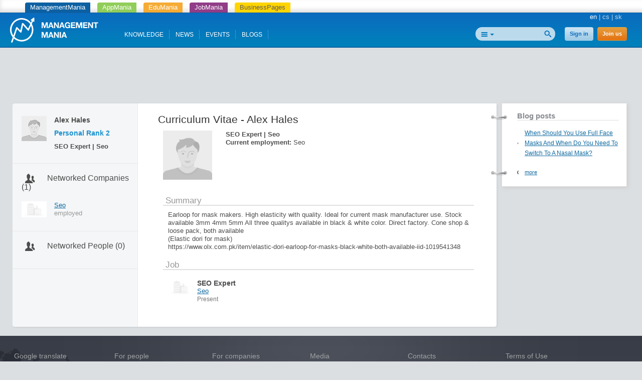

--- FILE ---
content_type: text/html; charset=utf-8
request_url: https://www.google.com/recaptcha/api2/aframe
body_size: 266
content:
<!DOCTYPE HTML><html><head><meta http-equiv="content-type" content="text/html; charset=UTF-8"></head><body><script nonce="CKWp1i2we6LRo9scjrH5eQ">/** Anti-fraud and anti-abuse applications only. See google.com/recaptcha */ try{var clients={'sodar':'https://pagead2.googlesyndication.com/pagead/sodar?'};window.addEventListener("message",function(a){try{if(a.source===window.parent){var b=JSON.parse(a.data);var c=clients[b['id']];if(c){var d=document.createElement('img');d.src=c+b['params']+'&rc='+(localStorage.getItem("rc::a")?sessionStorage.getItem("rc::b"):"");window.document.body.appendChild(d);sessionStorage.setItem("rc::e",parseInt(sessionStorage.getItem("rc::e")||0)+1);localStorage.setItem("rc::h",'1769413050880');}}}catch(b){}});window.parent.postMessage("_grecaptcha_ready", "*");}catch(b){}</script></body></html>